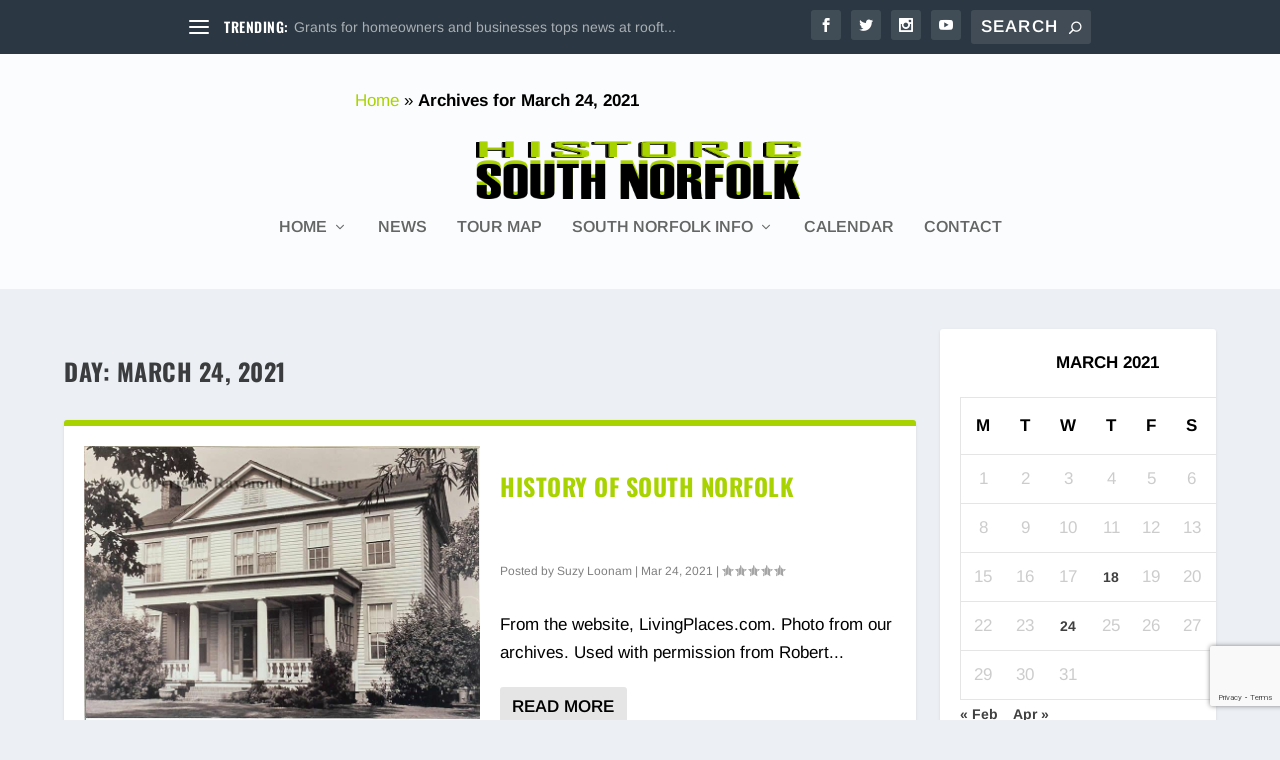

--- FILE ---
content_type: text/html; charset=utf-8
request_url: https://www.google.com/recaptcha/api2/anchor?ar=1&k=6Lfx0oEUAAAAAGhc8uLL-gfhwamj4aA6BFkvNyCu&co=aHR0cHM6Ly93d3cuaGlzdG9yaWNzb3V0aG5vcmZvbGsuY29tOjQ0Mw..&hl=en&v=N67nZn4AqZkNcbeMu4prBgzg&size=invisible&anchor-ms=20000&execute-ms=30000&cb=m04ufoqavzvl
body_size: 48626
content:
<!DOCTYPE HTML><html dir="ltr" lang="en"><head><meta http-equiv="Content-Type" content="text/html; charset=UTF-8">
<meta http-equiv="X-UA-Compatible" content="IE=edge">
<title>reCAPTCHA</title>
<style type="text/css">
/* cyrillic-ext */
@font-face {
  font-family: 'Roboto';
  font-style: normal;
  font-weight: 400;
  font-stretch: 100%;
  src: url(//fonts.gstatic.com/s/roboto/v48/KFO7CnqEu92Fr1ME7kSn66aGLdTylUAMa3GUBHMdazTgWw.woff2) format('woff2');
  unicode-range: U+0460-052F, U+1C80-1C8A, U+20B4, U+2DE0-2DFF, U+A640-A69F, U+FE2E-FE2F;
}
/* cyrillic */
@font-face {
  font-family: 'Roboto';
  font-style: normal;
  font-weight: 400;
  font-stretch: 100%;
  src: url(//fonts.gstatic.com/s/roboto/v48/KFO7CnqEu92Fr1ME7kSn66aGLdTylUAMa3iUBHMdazTgWw.woff2) format('woff2');
  unicode-range: U+0301, U+0400-045F, U+0490-0491, U+04B0-04B1, U+2116;
}
/* greek-ext */
@font-face {
  font-family: 'Roboto';
  font-style: normal;
  font-weight: 400;
  font-stretch: 100%;
  src: url(//fonts.gstatic.com/s/roboto/v48/KFO7CnqEu92Fr1ME7kSn66aGLdTylUAMa3CUBHMdazTgWw.woff2) format('woff2');
  unicode-range: U+1F00-1FFF;
}
/* greek */
@font-face {
  font-family: 'Roboto';
  font-style: normal;
  font-weight: 400;
  font-stretch: 100%;
  src: url(//fonts.gstatic.com/s/roboto/v48/KFO7CnqEu92Fr1ME7kSn66aGLdTylUAMa3-UBHMdazTgWw.woff2) format('woff2');
  unicode-range: U+0370-0377, U+037A-037F, U+0384-038A, U+038C, U+038E-03A1, U+03A3-03FF;
}
/* math */
@font-face {
  font-family: 'Roboto';
  font-style: normal;
  font-weight: 400;
  font-stretch: 100%;
  src: url(//fonts.gstatic.com/s/roboto/v48/KFO7CnqEu92Fr1ME7kSn66aGLdTylUAMawCUBHMdazTgWw.woff2) format('woff2');
  unicode-range: U+0302-0303, U+0305, U+0307-0308, U+0310, U+0312, U+0315, U+031A, U+0326-0327, U+032C, U+032F-0330, U+0332-0333, U+0338, U+033A, U+0346, U+034D, U+0391-03A1, U+03A3-03A9, U+03B1-03C9, U+03D1, U+03D5-03D6, U+03F0-03F1, U+03F4-03F5, U+2016-2017, U+2034-2038, U+203C, U+2040, U+2043, U+2047, U+2050, U+2057, U+205F, U+2070-2071, U+2074-208E, U+2090-209C, U+20D0-20DC, U+20E1, U+20E5-20EF, U+2100-2112, U+2114-2115, U+2117-2121, U+2123-214F, U+2190, U+2192, U+2194-21AE, U+21B0-21E5, U+21F1-21F2, U+21F4-2211, U+2213-2214, U+2216-22FF, U+2308-230B, U+2310, U+2319, U+231C-2321, U+2336-237A, U+237C, U+2395, U+239B-23B7, U+23D0, U+23DC-23E1, U+2474-2475, U+25AF, U+25B3, U+25B7, U+25BD, U+25C1, U+25CA, U+25CC, U+25FB, U+266D-266F, U+27C0-27FF, U+2900-2AFF, U+2B0E-2B11, U+2B30-2B4C, U+2BFE, U+3030, U+FF5B, U+FF5D, U+1D400-1D7FF, U+1EE00-1EEFF;
}
/* symbols */
@font-face {
  font-family: 'Roboto';
  font-style: normal;
  font-weight: 400;
  font-stretch: 100%;
  src: url(//fonts.gstatic.com/s/roboto/v48/KFO7CnqEu92Fr1ME7kSn66aGLdTylUAMaxKUBHMdazTgWw.woff2) format('woff2');
  unicode-range: U+0001-000C, U+000E-001F, U+007F-009F, U+20DD-20E0, U+20E2-20E4, U+2150-218F, U+2190, U+2192, U+2194-2199, U+21AF, U+21E6-21F0, U+21F3, U+2218-2219, U+2299, U+22C4-22C6, U+2300-243F, U+2440-244A, U+2460-24FF, U+25A0-27BF, U+2800-28FF, U+2921-2922, U+2981, U+29BF, U+29EB, U+2B00-2BFF, U+4DC0-4DFF, U+FFF9-FFFB, U+10140-1018E, U+10190-1019C, U+101A0, U+101D0-101FD, U+102E0-102FB, U+10E60-10E7E, U+1D2C0-1D2D3, U+1D2E0-1D37F, U+1F000-1F0FF, U+1F100-1F1AD, U+1F1E6-1F1FF, U+1F30D-1F30F, U+1F315, U+1F31C, U+1F31E, U+1F320-1F32C, U+1F336, U+1F378, U+1F37D, U+1F382, U+1F393-1F39F, U+1F3A7-1F3A8, U+1F3AC-1F3AF, U+1F3C2, U+1F3C4-1F3C6, U+1F3CA-1F3CE, U+1F3D4-1F3E0, U+1F3ED, U+1F3F1-1F3F3, U+1F3F5-1F3F7, U+1F408, U+1F415, U+1F41F, U+1F426, U+1F43F, U+1F441-1F442, U+1F444, U+1F446-1F449, U+1F44C-1F44E, U+1F453, U+1F46A, U+1F47D, U+1F4A3, U+1F4B0, U+1F4B3, U+1F4B9, U+1F4BB, U+1F4BF, U+1F4C8-1F4CB, U+1F4D6, U+1F4DA, U+1F4DF, U+1F4E3-1F4E6, U+1F4EA-1F4ED, U+1F4F7, U+1F4F9-1F4FB, U+1F4FD-1F4FE, U+1F503, U+1F507-1F50B, U+1F50D, U+1F512-1F513, U+1F53E-1F54A, U+1F54F-1F5FA, U+1F610, U+1F650-1F67F, U+1F687, U+1F68D, U+1F691, U+1F694, U+1F698, U+1F6AD, U+1F6B2, U+1F6B9-1F6BA, U+1F6BC, U+1F6C6-1F6CF, U+1F6D3-1F6D7, U+1F6E0-1F6EA, U+1F6F0-1F6F3, U+1F6F7-1F6FC, U+1F700-1F7FF, U+1F800-1F80B, U+1F810-1F847, U+1F850-1F859, U+1F860-1F887, U+1F890-1F8AD, U+1F8B0-1F8BB, U+1F8C0-1F8C1, U+1F900-1F90B, U+1F93B, U+1F946, U+1F984, U+1F996, U+1F9E9, U+1FA00-1FA6F, U+1FA70-1FA7C, U+1FA80-1FA89, U+1FA8F-1FAC6, U+1FACE-1FADC, U+1FADF-1FAE9, U+1FAF0-1FAF8, U+1FB00-1FBFF;
}
/* vietnamese */
@font-face {
  font-family: 'Roboto';
  font-style: normal;
  font-weight: 400;
  font-stretch: 100%;
  src: url(//fonts.gstatic.com/s/roboto/v48/KFO7CnqEu92Fr1ME7kSn66aGLdTylUAMa3OUBHMdazTgWw.woff2) format('woff2');
  unicode-range: U+0102-0103, U+0110-0111, U+0128-0129, U+0168-0169, U+01A0-01A1, U+01AF-01B0, U+0300-0301, U+0303-0304, U+0308-0309, U+0323, U+0329, U+1EA0-1EF9, U+20AB;
}
/* latin-ext */
@font-face {
  font-family: 'Roboto';
  font-style: normal;
  font-weight: 400;
  font-stretch: 100%;
  src: url(//fonts.gstatic.com/s/roboto/v48/KFO7CnqEu92Fr1ME7kSn66aGLdTylUAMa3KUBHMdazTgWw.woff2) format('woff2');
  unicode-range: U+0100-02BA, U+02BD-02C5, U+02C7-02CC, U+02CE-02D7, U+02DD-02FF, U+0304, U+0308, U+0329, U+1D00-1DBF, U+1E00-1E9F, U+1EF2-1EFF, U+2020, U+20A0-20AB, U+20AD-20C0, U+2113, U+2C60-2C7F, U+A720-A7FF;
}
/* latin */
@font-face {
  font-family: 'Roboto';
  font-style: normal;
  font-weight: 400;
  font-stretch: 100%;
  src: url(//fonts.gstatic.com/s/roboto/v48/KFO7CnqEu92Fr1ME7kSn66aGLdTylUAMa3yUBHMdazQ.woff2) format('woff2');
  unicode-range: U+0000-00FF, U+0131, U+0152-0153, U+02BB-02BC, U+02C6, U+02DA, U+02DC, U+0304, U+0308, U+0329, U+2000-206F, U+20AC, U+2122, U+2191, U+2193, U+2212, U+2215, U+FEFF, U+FFFD;
}
/* cyrillic-ext */
@font-face {
  font-family: 'Roboto';
  font-style: normal;
  font-weight: 500;
  font-stretch: 100%;
  src: url(//fonts.gstatic.com/s/roboto/v48/KFO7CnqEu92Fr1ME7kSn66aGLdTylUAMa3GUBHMdazTgWw.woff2) format('woff2');
  unicode-range: U+0460-052F, U+1C80-1C8A, U+20B4, U+2DE0-2DFF, U+A640-A69F, U+FE2E-FE2F;
}
/* cyrillic */
@font-face {
  font-family: 'Roboto';
  font-style: normal;
  font-weight: 500;
  font-stretch: 100%;
  src: url(//fonts.gstatic.com/s/roboto/v48/KFO7CnqEu92Fr1ME7kSn66aGLdTylUAMa3iUBHMdazTgWw.woff2) format('woff2');
  unicode-range: U+0301, U+0400-045F, U+0490-0491, U+04B0-04B1, U+2116;
}
/* greek-ext */
@font-face {
  font-family: 'Roboto';
  font-style: normal;
  font-weight: 500;
  font-stretch: 100%;
  src: url(//fonts.gstatic.com/s/roboto/v48/KFO7CnqEu92Fr1ME7kSn66aGLdTylUAMa3CUBHMdazTgWw.woff2) format('woff2');
  unicode-range: U+1F00-1FFF;
}
/* greek */
@font-face {
  font-family: 'Roboto';
  font-style: normal;
  font-weight: 500;
  font-stretch: 100%;
  src: url(//fonts.gstatic.com/s/roboto/v48/KFO7CnqEu92Fr1ME7kSn66aGLdTylUAMa3-UBHMdazTgWw.woff2) format('woff2');
  unicode-range: U+0370-0377, U+037A-037F, U+0384-038A, U+038C, U+038E-03A1, U+03A3-03FF;
}
/* math */
@font-face {
  font-family: 'Roboto';
  font-style: normal;
  font-weight: 500;
  font-stretch: 100%;
  src: url(//fonts.gstatic.com/s/roboto/v48/KFO7CnqEu92Fr1ME7kSn66aGLdTylUAMawCUBHMdazTgWw.woff2) format('woff2');
  unicode-range: U+0302-0303, U+0305, U+0307-0308, U+0310, U+0312, U+0315, U+031A, U+0326-0327, U+032C, U+032F-0330, U+0332-0333, U+0338, U+033A, U+0346, U+034D, U+0391-03A1, U+03A3-03A9, U+03B1-03C9, U+03D1, U+03D5-03D6, U+03F0-03F1, U+03F4-03F5, U+2016-2017, U+2034-2038, U+203C, U+2040, U+2043, U+2047, U+2050, U+2057, U+205F, U+2070-2071, U+2074-208E, U+2090-209C, U+20D0-20DC, U+20E1, U+20E5-20EF, U+2100-2112, U+2114-2115, U+2117-2121, U+2123-214F, U+2190, U+2192, U+2194-21AE, U+21B0-21E5, U+21F1-21F2, U+21F4-2211, U+2213-2214, U+2216-22FF, U+2308-230B, U+2310, U+2319, U+231C-2321, U+2336-237A, U+237C, U+2395, U+239B-23B7, U+23D0, U+23DC-23E1, U+2474-2475, U+25AF, U+25B3, U+25B7, U+25BD, U+25C1, U+25CA, U+25CC, U+25FB, U+266D-266F, U+27C0-27FF, U+2900-2AFF, U+2B0E-2B11, U+2B30-2B4C, U+2BFE, U+3030, U+FF5B, U+FF5D, U+1D400-1D7FF, U+1EE00-1EEFF;
}
/* symbols */
@font-face {
  font-family: 'Roboto';
  font-style: normal;
  font-weight: 500;
  font-stretch: 100%;
  src: url(//fonts.gstatic.com/s/roboto/v48/KFO7CnqEu92Fr1ME7kSn66aGLdTylUAMaxKUBHMdazTgWw.woff2) format('woff2');
  unicode-range: U+0001-000C, U+000E-001F, U+007F-009F, U+20DD-20E0, U+20E2-20E4, U+2150-218F, U+2190, U+2192, U+2194-2199, U+21AF, U+21E6-21F0, U+21F3, U+2218-2219, U+2299, U+22C4-22C6, U+2300-243F, U+2440-244A, U+2460-24FF, U+25A0-27BF, U+2800-28FF, U+2921-2922, U+2981, U+29BF, U+29EB, U+2B00-2BFF, U+4DC0-4DFF, U+FFF9-FFFB, U+10140-1018E, U+10190-1019C, U+101A0, U+101D0-101FD, U+102E0-102FB, U+10E60-10E7E, U+1D2C0-1D2D3, U+1D2E0-1D37F, U+1F000-1F0FF, U+1F100-1F1AD, U+1F1E6-1F1FF, U+1F30D-1F30F, U+1F315, U+1F31C, U+1F31E, U+1F320-1F32C, U+1F336, U+1F378, U+1F37D, U+1F382, U+1F393-1F39F, U+1F3A7-1F3A8, U+1F3AC-1F3AF, U+1F3C2, U+1F3C4-1F3C6, U+1F3CA-1F3CE, U+1F3D4-1F3E0, U+1F3ED, U+1F3F1-1F3F3, U+1F3F5-1F3F7, U+1F408, U+1F415, U+1F41F, U+1F426, U+1F43F, U+1F441-1F442, U+1F444, U+1F446-1F449, U+1F44C-1F44E, U+1F453, U+1F46A, U+1F47D, U+1F4A3, U+1F4B0, U+1F4B3, U+1F4B9, U+1F4BB, U+1F4BF, U+1F4C8-1F4CB, U+1F4D6, U+1F4DA, U+1F4DF, U+1F4E3-1F4E6, U+1F4EA-1F4ED, U+1F4F7, U+1F4F9-1F4FB, U+1F4FD-1F4FE, U+1F503, U+1F507-1F50B, U+1F50D, U+1F512-1F513, U+1F53E-1F54A, U+1F54F-1F5FA, U+1F610, U+1F650-1F67F, U+1F687, U+1F68D, U+1F691, U+1F694, U+1F698, U+1F6AD, U+1F6B2, U+1F6B9-1F6BA, U+1F6BC, U+1F6C6-1F6CF, U+1F6D3-1F6D7, U+1F6E0-1F6EA, U+1F6F0-1F6F3, U+1F6F7-1F6FC, U+1F700-1F7FF, U+1F800-1F80B, U+1F810-1F847, U+1F850-1F859, U+1F860-1F887, U+1F890-1F8AD, U+1F8B0-1F8BB, U+1F8C0-1F8C1, U+1F900-1F90B, U+1F93B, U+1F946, U+1F984, U+1F996, U+1F9E9, U+1FA00-1FA6F, U+1FA70-1FA7C, U+1FA80-1FA89, U+1FA8F-1FAC6, U+1FACE-1FADC, U+1FADF-1FAE9, U+1FAF0-1FAF8, U+1FB00-1FBFF;
}
/* vietnamese */
@font-face {
  font-family: 'Roboto';
  font-style: normal;
  font-weight: 500;
  font-stretch: 100%;
  src: url(//fonts.gstatic.com/s/roboto/v48/KFO7CnqEu92Fr1ME7kSn66aGLdTylUAMa3OUBHMdazTgWw.woff2) format('woff2');
  unicode-range: U+0102-0103, U+0110-0111, U+0128-0129, U+0168-0169, U+01A0-01A1, U+01AF-01B0, U+0300-0301, U+0303-0304, U+0308-0309, U+0323, U+0329, U+1EA0-1EF9, U+20AB;
}
/* latin-ext */
@font-face {
  font-family: 'Roboto';
  font-style: normal;
  font-weight: 500;
  font-stretch: 100%;
  src: url(//fonts.gstatic.com/s/roboto/v48/KFO7CnqEu92Fr1ME7kSn66aGLdTylUAMa3KUBHMdazTgWw.woff2) format('woff2');
  unicode-range: U+0100-02BA, U+02BD-02C5, U+02C7-02CC, U+02CE-02D7, U+02DD-02FF, U+0304, U+0308, U+0329, U+1D00-1DBF, U+1E00-1E9F, U+1EF2-1EFF, U+2020, U+20A0-20AB, U+20AD-20C0, U+2113, U+2C60-2C7F, U+A720-A7FF;
}
/* latin */
@font-face {
  font-family: 'Roboto';
  font-style: normal;
  font-weight: 500;
  font-stretch: 100%;
  src: url(//fonts.gstatic.com/s/roboto/v48/KFO7CnqEu92Fr1ME7kSn66aGLdTylUAMa3yUBHMdazQ.woff2) format('woff2');
  unicode-range: U+0000-00FF, U+0131, U+0152-0153, U+02BB-02BC, U+02C6, U+02DA, U+02DC, U+0304, U+0308, U+0329, U+2000-206F, U+20AC, U+2122, U+2191, U+2193, U+2212, U+2215, U+FEFF, U+FFFD;
}
/* cyrillic-ext */
@font-face {
  font-family: 'Roboto';
  font-style: normal;
  font-weight: 900;
  font-stretch: 100%;
  src: url(//fonts.gstatic.com/s/roboto/v48/KFO7CnqEu92Fr1ME7kSn66aGLdTylUAMa3GUBHMdazTgWw.woff2) format('woff2');
  unicode-range: U+0460-052F, U+1C80-1C8A, U+20B4, U+2DE0-2DFF, U+A640-A69F, U+FE2E-FE2F;
}
/* cyrillic */
@font-face {
  font-family: 'Roboto';
  font-style: normal;
  font-weight: 900;
  font-stretch: 100%;
  src: url(//fonts.gstatic.com/s/roboto/v48/KFO7CnqEu92Fr1ME7kSn66aGLdTylUAMa3iUBHMdazTgWw.woff2) format('woff2');
  unicode-range: U+0301, U+0400-045F, U+0490-0491, U+04B0-04B1, U+2116;
}
/* greek-ext */
@font-face {
  font-family: 'Roboto';
  font-style: normal;
  font-weight: 900;
  font-stretch: 100%;
  src: url(//fonts.gstatic.com/s/roboto/v48/KFO7CnqEu92Fr1ME7kSn66aGLdTylUAMa3CUBHMdazTgWw.woff2) format('woff2');
  unicode-range: U+1F00-1FFF;
}
/* greek */
@font-face {
  font-family: 'Roboto';
  font-style: normal;
  font-weight: 900;
  font-stretch: 100%;
  src: url(//fonts.gstatic.com/s/roboto/v48/KFO7CnqEu92Fr1ME7kSn66aGLdTylUAMa3-UBHMdazTgWw.woff2) format('woff2');
  unicode-range: U+0370-0377, U+037A-037F, U+0384-038A, U+038C, U+038E-03A1, U+03A3-03FF;
}
/* math */
@font-face {
  font-family: 'Roboto';
  font-style: normal;
  font-weight: 900;
  font-stretch: 100%;
  src: url(//fonts.gstatic.com/s/roboto/v48/KFO7CnqEu92Fr1ME7kSn66aGLdTylUAMawCUBHMdazTgWw.woff2) format('woff2');
  unicode-range: U+0302-0303, U+0305, U+0307-0308, U+0310, U+0312, U+0315, U+031A, U+0326-0327, U+032C, U+032F-0330, U+0332-0333, U+0338, U+033A, U+0346, U+034D, U+0391-03A1, U+03A3-03A9, U+03B1-03C9, U+03D1, U+03D5-03D6, U+03F0-03F1, U+03F4-03F5, U+2016-2017, U+2034-2038, U+203C, U+2040, U+2043, U+2047, U+2050, U+2057, U+205F, U+2070-2071, U+2074-208E, U+2090-209C, U+20D0-20DC, U+20E1, U+20E5-20EF, U+2100-2112, U+2114-2115, U+2117-2121, U+2123-214F, U+2190, U+2192, U+2194-21AE, U+21B0-21E5, U+21F1-21F2, U+21F4-2211, U+2213-2214, U+2216-22FF, U+2308-230B, U+2310, U+2319, U+231C-2321, U+2336-237A, U+237C, U+2395, U+239B-23B7, U+23D0, U+23DC-23E1, U+2474-2475, U+25AF, U+25B3, U+25B7, U+25BD, U+25C1, U+25CA, U+25CC, U+25FB, U+266D-266F, U+27C0-27FF, U+2900-2AFF, U+2B0E-2B11, U+2B30-2B4C, U+2BFE, U+3030, U+FF5B, U+FF5D, U+1D400-1D7FF, U+1EE00-1EEFF;
}
/* symbols */
@font-face {
  font-family: 'Roboto';
  font-style: normal;
  font-weight: 900;
  font-stretch: 100%;
  src: url(//fonts.gstatic.com/s/roboto/v48/KFO7CnqEu92Fr1ME7kSn66aGLdTylUAMaxKUBHMdazTgWw.woff2) format('woff2');
  unicode-range: U+0001-000C, U+000E-001F, U+007F-009F, U+20DD-20E0, U+20E2-20E4, U+2150-218F, U+2190, U+2192, U+2194-2199, U+21AF, U+21E6-21F0, U+21F3, U+2218-2219, U+2299, U+22C4-22C6, U+2300-243F, U+2440-244A, U+2460-24FF, U+25A0-27BF, U+2800-28FF, U+2921-2922, U+2981, U+29BF, U+29EB, U+2B00-2BFF, U+4DC0-4DFF, U+FFF9-FFFB, U+10140-1018E, U+10190-1019C, U+101A0, U+101D0-101FD, U+102E0-102FB, U+10E60-10E7E, U+1D2C0-1D2D3, U+1D2E0-1D37F, U+1F000-1F0FF, U+1F100-1F1AD, U+1F1E6-1F1FF, U+1F30D-1F30F, U+1F315, U+1F31C, U+1F31E, U+1F320-1F32C, U+1F336, U+1F378, U+1F37D, U+1F382, U+1F393-1F39F, U+1F3A7-1F3A8, U+1F3AC-1F3AF, U+1F3C2, U+1F3C4-1F3C6, U+1F3CA-1F3CE, U+1F3D4-1F3E0, U+1F3ED, U+1F3F1-1F3F3, U+1F3F5-1F3F7, U+1F408, U+1F415, U+1F41F, U+1F426, U+1F43F, U+1F441-1F442, U+1F444, U+1F446-1F449, U+1F44C-1F44E, U+1F453, U+1F46A, U+1F47D, U+1F4A3, U+1F4B0, U+1F4B3, U+1F4B9, U+1F4BB, U+1F4BF, U+1F4C8-1F4CB, U+1F4D6, U+1F4DA, U+1F4DF, U+1F4E3-1F4E6, U+1F4EA-1F4ED, U+1F4F7, U+1F4F9-1F4FB, U+1F4FD-1F4FE, U+1F503, U+1F507-1F50B, U+1F50D, U+1F512-1F513, U+1F53E-1F54A, U+1F54F-1F5FA, U+1F610, U+1F650-1F67F, U+1F687, U+1F68D, U+1F691, U+1F694, U+1F698, U+1F6AD, U+1F6B2, U+1F6B9-1F6BA, U+1F6BC, U+1F6C6-1F6CF, U+1F6D3-1F6D7, U+1F6E0-1F6EA, U+1F6F0-1F6F3, U+1F6F7-1F6FC, U+1F700-1F7FF, U+1F800-1F80B, U+1F810-1F847, U+1F850-1F859, U+1F860-1F887, U+1F890-1F8AD, U+1F8B0-1F8BB, U+1F8C0-1F8C1, U+1F900-1F90B, U+1F93B, U+1F946, U+1F984, U+1F996, U+1F9E9, U+1FA00-1FA6F, U+1FA70-1FA7C, U+1FA80-1FA89, U+1FA8F-1FAC6, U+1FACE-1FADC, U+1FADF-1FAE9, U+1FAF0-1FAF8, U+1FB00-1FBFF;
}
/* vietnamese */
@font-face {
  font-family: 'Roboto';
  font-style: normal;
  font-weight: 900;
  font-stretch: 100%;
  src: url(//fonts.gstatic.com/s/roboto/v48/KFO7CnqEu92Fr1ME7kSn66aGLdTylUAMa3OUBHMdazTgWw.woff2) format('woff2');
  unicode-range: U+0102-0103, U+0110-0111, U+0128-0129, U+0168-0169, U+01A0-01A1, U+01AF-01B0, U+0300-0301, U+0303-0304, U+0308-0309, U+0323, U+0329, U+1EA0-1EF9, U+20AB;
}
/* latin-ext */
@font-face {
  font-family: 'Roboto';
  font-style: normal;
  font-weight: 900;
  font-stretch: 100%;
  src: url(//fonts.gstatic.com/s/roboto/v48/KFO7CnqEu92Fr1ME7kSn66aGLdTylUAMa3KUBHMdazTgWw.woff2) format('woff2');
  unicode-range: U+0100-02BA, U+02BD-02C5, U+02C7-02CC, U+02CE-02D7, U+02DD-02FF, U+0304, U+0308, U+0329, U+1D00-1DBF, U+1E00-1E9F, U+1EF2-1EFF, U+2020, U+20A0-20AB, U+20AD-20C0, U+2113, U+2C60-2C7F, U+A720-A7FF;
}
/* latin */
@font-face {
  font-family: 'Roboto';
  font-style: normal;
  font-weight: 900;
  font-stretch: 100%;
  src: url(//fonts.gstatic.com/s/roboto/v48/KFO7CnqEu92Fr1ME7kSn66aGLdTylUAMa3yUBHMdazQ.woff2) format('woff2');
  unicode-range: U+0000-00FF, U+0131, U+0152-0153, U+02BB-02BC, U+02C6, U+02DA, U+02DC, U+0304, U+0308, U+0329, U+2000-206F, U+20AC, U+2122, U+2191, U+2193, U+2212, U+2215, U+FEFF, U+FFFD;
}

</style>
<link rel="stylesheet" type="text/css" href="https://www.gstatic.com/recaptcha/releases/N67nZn4AqZkNcbeMu4prBgzg/styles__ltr.css">
<script nonce="ZT4HUoM_2uLt1TMnjGmn-Q" type="text/javascript">window['__recaptcha_api'] = 'https://www.google.com/recaptcha/api2/';</script>
<script type="text/javascript" src="https://www.gstatic.com/recaptcha/releases/N67nZn4AqZkNcbeMu4prBgzg/recaptcha__en.js" nonce="ZT4HUoM_2uLt1TMnjGmn-Q">
      
    </script></head>
<body><div id="rc-anchor-alert" class="rc-anchor-alert"></div>
<input type="hidden" id="recaptcha-token" value="[base64]">
<script type="text/javascript" nonce="ZT4HUoM_2uLt1TMnjGmn-Q">
      recaptcha.anchor.Main.init("[\x22ainput\x22,[\x22bgdata\x22,\x22\x22,\[base64]/[base64]/MjU1Ong/[base64]/[base64]/[base64]/[base64]/[base64]/[base64]/[base64]/[base64]/[base64]/[base64]/[base64]/[base64]/[base64]/[base64]/[base64]\\u003d\x22,\[base64]\x22,\[base64]/DhcKvw4bDlgnCpsOIw4duwqDDm1jCm8KBMw0Zw4vDkDjDgMKoZcKDXMORKRzCvlFxeMKpZMO1CCrClsOew4FVLmLDvnU4WcKXw6TDlMKHEcOtA8O8PcK/[base64]/Do8KMwonCjUfDjT3Cp1bDuMOmXcKabsOyesOVwofDg8OHElHCtk1Xwq06wpw8w47Cg8KXwq13wqDCoUsPbnQEwq0vw4LDly/Cpk9xwqvCoAtXEULDnlViwrTCuTvDocO1T0JIA8O1w6XChcKjw7IJGsKaw6bCpjXCoSvDq3Qnw7ZKeUIqw79RwrALw70tCsK+YT/[base64]/ZWvCjn0ew5gHw5/DscOxHmzDgcOtcEbDoMKMwobCsMOtw7XCo8KdXMOzOEfDn8K1NcKjwoAFRgHDmcOMwpU+dsK4wq3DhRYEVMO+dMK0wq/CssKbNSHCs8K6J8Kkw7HDni/CpAfDv8OoEx4WwqnDtsOPaBIvw59lwqcnDsOKwp9iLMKBwqLDvSvCiQI9AcKKw5jCvT9Hw4XCoD9rw7RLw7A8w5YJNlLDqR7Dhm/Ds8OySMOIOcK9w4fCv8KBwpAYwqLDh8KDPcKMw65Ow59/YRYxDjIAwpHCu8KSDD/Dt8KsRsKtDcOSHnrCgsOZwoPDn1gEQ3LDpcK8Z8O+wrU9TCrDo29awpzCvSXCtFfDhcO8d8OidEHDlWDCsTjDsMOBw7XCscOSwprDhA8PwqDDlsKEGMOGw4d/TMK4b8KGw5szK8K/woRcXsKsw73CiQdQYB/CtMO0cSZlw5thw6rCscKXBcK7wpN1w4nCucO/J3cdOcOdIcOpwr3Cq0PCkMK8w5zCisOHDMOwwrrDtsKcOA/[base64]/EwzCvh7CjBMpF8OWFjPDoRPDoU/DssKPV8Kce1rCisORWhI+QsK/Q1DChsKtYMOfQMO+woBHcF/DosK5IsKXOcOsw67DlsORwqvDnkfDgUQAP8OjPWDDucK9wqVQwo7CocKFwqTCuBEaw7cewqHCi1/[base64]/[base64]/TVjCt1kIQcOWwowBwozDpVjCiGHDj8OfwrnDlWLClMKJw6nDgcK0Z05mGsKFwrnClcOkZnHDsE/ClcKvb2TChcK3fMO0wpnDhVnDq8OYw4XCkSxSw6gvw7rClMOmwp3Cp0VsZyjDtEjDvcK0CsK5Ik9pYg0oUMK/[base64]/[base64]/[base64]/DuVrChW/DlcKEw4LCnVd4wqETScOpw5/CoMKUwpXCixguw5lVwozDgsOYATMDwprCqcKpw57CnRvDkcO5KQ8jwpEmflIOw63Dukw+w7xDwo8mVsKiW2IVwo51EMOcw7UpLcKcwp3Du8O6w5AUw53Cr8OKZcKCwpDDmcOQIsOqbsKuw4AwwrfDoD9HOw3ClzQrNB/CkMKxwrXDn8KXwqzChsONw5XCrQ5Iw4HDqcKxw7zDvjFFFsOYWxpVW2DCkW/DmXnCgsOoc8OoawcgBcOAw4ZZasKNLMOYwqseAcKmwoPDqsK8woYZRncBTVM/[base64]/DsMOtKDLDkgBRwrzCh29AbcOTwpUdZGbDisKAeEHCtMO7dsKYFsOLL8K/K27Ch8OHwrjCjsKqw7DCjgJhw45Kw71Owp0VYMOqwpcrJWvCrMO3Z0fCtAF8FDgcEQLDrMOQw5TDpMObwr7Cr1jDvT1hImrCvU5NP8Ktw5nDusO7wpjDmMOiJ8O9HHXDocKwwo0Pw5g/V8OkX8OGV8O5w6NLHBRra8KCQsOxwqPCmztuDCvDoMOtOwpLb8Kve8KGKiJ/A8KswqF/w6pgEGzClEkQwq7DnRZxeC0YwrHCicKHwotUV3XDmsKiw7QmcgUKw64iw5ssPMOVYTzCusOhwoTCklt7CcOTwp09wo8ZfMKoIMOHwod1EWQfJcK8woLCrinCgwkJwoN/w7jCncK0w7BORGXCvkY2w6YHwq/DlcKMPlwXwp3CtWMWKD4Kw7/[base64]/Cn8KowrkQFlDDvW3DlMOuKyTDscOwwq8bHMOBwoPCnwMHw64Owp/CpsORwpQuw4BNPnnCiy1kw69GwrbDiMOxBXrCoEcAIAPCh8OHwpwKw5/Cvx/DvMODw6jCg8KiAVlswrZKw5EwGcO6cMKYw7XCisO+wpDCm8OQw4AmflHCtWIVHG1Ew4JHJ8KGwqQPwq1CwrXDksKBRMO8LCPCtVHDgmbCgsO5fEIKwo/CpcOIVmXCpFEaw6TCvsK7w5bDkHsowpwrBmvChcOnwqBTwrlQwp84wq/DnzLDocOPJh/Dn3QsBTHDicOWw5bCh8KZYGh+w5zDp8OKwpp/wos/[base64]/BMKYCks2SHvCocOnwp4Iw5kcwqMBTsOqwpDDux5Cw6QGQHZdw61Vw6RGEMKqf8Obw7/CoMOrw4h7w6zCrsOywozDsMO5UBnDhA3DpD4zcDpSAUXCt8OhJMKBOMKmA8OldcOBSsOqb8Odw5LDmkUNZMKeSGdbwqXCgRXCtcKuwqjCsz/Dogwbw6kXwrfCl20vwrXCvMKfwpfDo3LDnHXDlSfCllRGw7LCnVNMOsKsQG3DjMOBKsK/w5zCqh89XcKHGE7ComTCpgliw4F2w5LCtCXDh1bDq3/CqHdUb8OEKMK1IcOBfV7DkcOzw7Nhw5DDkMO7wr/CnsO3wrPCrMOywq7DosOTw7kJSX5tUn/CjsK6EnlUwr08w7wCwoDCnzfCiMOvOTnCgV3Cm1/CtkF9QAfDvSB9cDk1wrEFw4BhcDHDpMK3w5TDksOGTSIpwooBH8O1w7FOwqpeQ8O9w4DCiEkSw7thwpbDrxBzw5hbwrPDjxDDgU7DrsOQw6XDgsKjNsOywqLCglkMwowVwqVJwpJhZ8O2wp5sMk9UKy/Dj0HCmcOgw73CmDbCkMKUFATCrMK7w5DCpMOiw7DCmsOEwoIRwp40wp1pfG95w48FwrcPwr3CpRnCkH5qCzRyw4rDjjAuw6DDrMOlwo/Dogc+aMKxw6UxwrDCgMKvW8KDFCXCkSDCsV/CuiIMwoZDwqbDrAd7esOlVcK6acK9w44NO3xrYAXCscONfGMJwq3DgF3DvDfCrcOUZ8OPw5Mqw4BpwoEmw5LCpRvCiAtaRxl2YlbCnxvDlDfCoAkxGMOcw7Zyw6nDjgDClMKZwr3CsMKCY1XCqsKiwr4owonCrsKjwrQNcsKURsKqwr/CscOowpxsw5UaPcK+wq3CmMO+O8KVw604SsKwwoxBfjnDqBLDjMOJbsOVTcOQwqnDjzMJQMKvVsOywrpFwoBVw6tHwodjN8OBc23ChmxEw4IABEZ9CGLCs8KlwpkcQcOBw6PDj8OZw7JdHRVdKcOEw457w4QfAwgdTWbCscKDXlbDgMOmw5YvUzDDksKbwq/CoUvDs0PDjcKKamvDsUc0cEvDisORwp/Cl8OrS8OtDl1Swrs7w63CrMOmw6/Cuw8meXNKBx1tw61qwo89w7wzRcOOwq5Mwr0ywrzCvsKAL8KQGSFDbj3DnsOqw6QVCcKuwq0vQcK/wphwHMOzJMO0XcOYKMK0wobDuwDDo8OOan9bPMKQw6xXw7zCgWB0HMKDwoQKZBvCgQF6GwoZbSzDucOjw6LCrl/CosKEwpIhw5hfw70CKsKMwqocw4dEw7/[base64]/[base64]/GMK5woAsw4TCrcKgEsOhwoPDiRdbwqPDtjEjw6Zsw6HCqhsuwoLDg8Oew7NWEMKcf8Ojdg7Cskp3e3w3NMOwYcKww75ffBLDl0jDjkbDqcOawpLDryg+w53DumnCsjbCncKfK8K4dcK2wobCpsOBb8KowpnCssKPC8OFw7ZvwppsXcKTNcOSfMOIw5YCYmnCrcOGw4/[base64]/DlERgGT5RXENfwo7CgsO/OsKnPcOMw7jDp2jCgXfCoxNLwqJzw4rDqGBHHR97TMOUeRlIw7jCp3HCn8Knw69/wqnCpcK0wpLChsKKw68Iwr/ChmgOw5nCncKsw4LClMOUw4HCqAsBw5xuwpXDs8OIwpHDjGTCksODw5YaFThDIHPDgEpmZT3DuBvDtyEfSMKdwqPDpEnCjllmY8K3w7Z2I8KaNy/[base64]/Dg8K7PRI6MlXDn8Odw70+w5jDrEXDmW3CgibCuMOvLX8ZGwgXG3ddWsKZw40YHhwbD8O7RMKHRsKdw5kdAGwiEHR9wrfDmsKfBX0TQxDDqsKiwr0lw5XDsCJUw4kFVCg/DMKCwqMBNsKQMnhHwqDDosKewq8TwqIIw4wvGsOnw5jCnsOcMMOxZjx8wqLCosOowo/Dvl/CmjbDlcKdEsO3NnYdw4PCicKJwqgTGmIpwq/[base64]/Dim/DvcKAw455w7hdIQnDvMK1w4vDt2HCmMKGdsOQEhUrwp7CqzoXeSUEw5Nnw57CksO0w5nDrcO9wqvDg2rCgsKjw78/w5kow6dGGMK3w7/CoR/CoCHDgEBIR8K2asKIICgvw4oMeMOcwpM6wphaKMKhw4IZw69LV8O4w4RVK8OuVcOSwqYewpUqHsOLwoNVbh5TKX5EwpcaJQ3DlH9awr7CvkfDucK0RTnCmMKiwrXDmMOMwrobwpN4Ox8/[base64]/wr0HwrtHwr1hwrgpcFfDkzN0Qj7CmsK6w6QFAMOHwpgjw5DCjxXCmy56w5fCrMOHwo8lw4wrBcOcwoxeHE1IVsKmWBTCrRPClcO3wqRMwqhGwpbCr33CkhJdUEJYIsK9w6DCvcOOwq5eZmMuw4xcBD/DhmgxQ3tdw6tnw4csJsKsJ8KWAXnCq8K0RcO4AsK+bEfDlFtCMxo/wrxSwqIXLFglCV4cw6DDq8O6GsONwo3DrMO3acOtwp7Cji5FWsKSwqMHwrN8NXrCiF/[base64]/[base64]/DiMKiwr/[base64]/Cjj07wpzCmxYXOVTCuzwvd8OCNlfCkGMJw67Dq8O6wroXNmjCkWRIJcKeSMKswozDgCjDu1jDt8OuB8Kaw4LCo8K4w7A7MFzDr8KOYsOiw4hHJsKew6UWwojDmMOdHMKZwoYswq4aPMO6MH7DsMKtwrVcwo/CgcKsw43ChMOsCxTCncKRZC/DoA3CmEnClsO8w4wtecO2YGdcMjBYIGkZwpnCvDMgw4zDrHjDh8KtwpkRw7bChC0IIynCu2R/UxDDn20UwokKAyrDpsOIwpPDq290w4htwqPChMKqwoLDtHTCpMO0w7kZwpLCuMK+YMK9ek49w64fRsOgUcKIHSZqTcOnwojCoybCmU0Lw6USK8KJw4nCnMOaw65LG8Oxw6nCqwHDjWITAGE/w4AkLmfCjMO4wqEUMTh2X1oYwrBRw7cDLcK1HCpAwqM2w6MzVRjCv8Kiwo9uwofDoklvHcO8e2N/GsOHw5XDu8OoecKcBsOOfMKgw6w2AmUNwoplODLCmF3CtsOiw6sHw4RpwpYgKgrDtsKedhdgw47Dm8KDwrQnwpnDisKUw6ZJbjN4w6Eaw4DCi8KgaMKLwo1IbMO2w4ZlJMOaw6NmKj/CuHvCpAbCtsKDU8Orw5zDsDZlw6Mqwo4SwpFzwq4fwoE/[base64]/CpBFpw43CgSEjLMOAL8O1wrnDiXs3wp3DkRzDtEDCpUXDlQjCuxDDp8K9wooGHcOMIUnCrWjDosORYcOKD0/[base64]/[base64]/CscK8cxvCnj9WYsKFwo3CmjrDpHtRcSHDpsOsWSLCpUTCj8K0Egs9TEDDoBzClMKzTBXDuXLDosO+T8ODw4EVw7jDtsKIwo97wqnDgjJCw6TCkg/CqjzDk8OVw4IgYizDqsOHw6HCkUjDqsKDOMKAwqRNcsKbOzDCtMKawpnCrEPDmmQ6wp59TU4ycBA9wq4ywrLCnkV8JsK/w6VacMKNw67ChsO+wqnDsgNGwpsqw7Irw4hsTyHDqCoUBMO2wpLDglDDoht6LFfCiMORL8Otw7zDqU3CqHFsw4IYwqHCjQfDmwPCnMKFA8O9wpoDAUXCksOcHMKjd8KUccOaT8OSO8K+w7jCt3tcw4lPUGEjwpJ/wo0aKHU1GcKBA8Kzw5bDhsKcNknCihpiUhnDuD3CnlXChMKETsKdX1rCgCJfdMOGwrLDqcKUwqE9agE+wo4URnnCgSxowrlhw59Gw77CrFfDjsOwwpPDtVDCvChYwrLClcKxQcK3BzjDoMKEw7kjwrjCp3Q/QMKvAMO3wrc/[base64]/Dl8OEecKsw5zDvsO9wqHDqQwlcVPCusOcecO1w55UQlRfwq5DNULDj8O8w5bDpcOCEmfCkCXDmljClsO7w74wdC3DgMOhw69fwpnDr1A/CMKBw6QLBzHDh1BmwonClsOrOMKGS8K8w4oxXcOpw6PDg8O5w6F0QsOPw5bDkyhKXsKbwpjCtVXClsKsTGVCW8OsLMO6w7NRAMKvwqYhRmAGw5Fwwo8Dw5DDllvDkMKXa1I6wo1Aw6kFwphCw7xlIsO3FsKCbcKCwpUOwoRkw6rDvnlcwrRZw4/DqD/[base64]/w4ZzZcOnw5XDqirDm0jDpxsoKcODCMKOw7rDt8KKWR7CksKad1PDuMO8RMOkNSYKGcOewrjDrMKxw6fCv3/DqMOyNsKJw6XDkMKKYMKMA8KNw6tLT3czw6bCoXLDtMOoeE7DtXTCu3Mzw4XCtBZOOcKNw4zCrmTCqClkw4czw7DComPCgjHCm3XDl8KJKMOTw41Ec8O/IkXDu8OBw6DDj3cQYcO3woTDvUHCg3JDG8KvYmnDs8K2cwXCtB/DhsKkCcO/wqt4OhXCiSHCghpIw5XDnnXDuMOhwqAgTyh9ZiZDJC41KMKgw7c7YyzDo8OWw5XCjMOvw4bDk0PDjMKAw7TDi8OOw6NReG/DkzQjw4/[base64]/wp84bsOJw4nCicO6ZnLDh8KVw5bCuMK5wqdawqMUXF0Mw7rDoWcfPcKaW8KSR8OSw6YVRiPClEl8BGlHw7vCusKxw7w0XcKfNzZJIQEfTcOwejMYGMOeV8OwH1kdRsKWw5LChMOawpnCgcKHSRPDoMKDwrDCnD4Xw6hjw5vDkzHDsyfDjcOkwo/Du1MnezFZwqtICCrDjE/CnFFAL3xrMMKEL8KAwonCmz4wLUnDhsKIw6DDmHXCp8Kjw6bDkAF6w5MafMOiNFxIfMOOLcO6wr7CoSfCgH4fKVPCqcKYOU95VwZAw4/DtcKSIMKVw79bw7EDJC5ccsKhVcOxw7fDg8KFFcKhwqwIwojDlw/DoMKww7zCtl9Rw5ctw7rCrsKcMnYBN8OnP8KYXcO0wr1Yw68FBybCj3cBXMKJwoE2woLDixPCuCrDlRbCv8OZwq/CtMOnIzcZf8KJw4zDhcO1w7fCi8OsIG7CukvDm8OsZMKawoJkw7vCmsOpwrhyw5ZQZxMBw5vCgsOwNsOww59owpbDmT3CpybCuMO6w4HDlcOaZcKHwr06wr3CpsO+wpVlwoXDjQDDmTzDnUEXwrLCg0LCohpifsOpYsODw5AXw73DrsOtQsKeUVhvUsOFw6LDqsODw6/DucObw7LCjsOqJ8KsWD7CgmTDk8O0wr7Cl8Kiw43ClsKvKsOjwocHXH1jCQfDs8O1GcOWwrdUw5YJw7rDkMK+w5AWwoLDqcKcSsOIw7Bnw6whO8OGUzjCg13CmnNnw7DCucOpTSPDlmIXYDHCncKcZsKIwrUew7DCv8OoewQNOsOPAhZ0QMK/DVzDsyx1wp3CgGh1wrzCrRXCt2IqwroYwqDDuMO5wo/CtA4gbMOsBcKUcTt+UiPDogvCisKjwoLDvTNyw4rDlsK8H8KhacO2XMOZwpXCo3vDisOmw45sw6dLwqjCti/CqDFvSsOfw7nCpMKTwpQVYMOFwo3CkMK3By/DhQvDrBTDnkoWaUjDnMKZwqJbOz/DhlR7aHMkwo1xwqvCqRQrTMOiw79xIMK8fSB3w7w/SMKnw4Fdw6wJAXRwdcOxwrlYR3zDusKwKMKFw6QFJ8OzwphKXkLDiHvCvwrDrSzDu0tbwqgNfsOMwoUYwp4xTW/CgMORWcK0wrrCjEDDrARiw6jDoVPDo3bChsOdw7PDqxYqeTfDncKSwrs6wrtDF8K6F2rCvcOHwoDDvhoqKmjDh8Kiw552EFDChcK4wqEZw5jDnMORO1RxWsOtw59Lw6/DqMO2AcOXw4jDp8KIwpN2B1w1woXDjhfDmcK9wqzCl8O4LcOIwpHDrTpaw5jDsGFFwqbDiSoSwq4Zw5zDk341woI2w4PCiMKdYDHDs2LCrizCqyM7w73DmhbDvxTDs0HCgMKyw4jCulcba8O1w4/[base64]/DMOEE8K1QD3DmibDilrDpMO+QRzCtQlkwphzw7vDusOtL1NewoFkw6rCgnnDi1vDogjCu8OOdTvCh2UYO0MXw4plw6HCgMOnZSlZw4Ujblc9OQ0QHiLDmcKGwq3DkX7DpFAOFTJdwqXDgUDDnSHDm8KTKVvDjsKpW1/CgsKxNHcrVTdQJl9jIETDpW4KwrFnwr9VA8OAX8ObwqzDmhhGFcODGVXCscKHw5DCvcOpw5LChcOuw5zDux/DqsKKNsKAwrBZw43ChHHDvELDuBQmw7JFQsK/[base64]/Cmxwrw7bCuyUuw78TwrY0w59/w5PDr8OAMcKLw4VqdygcVsOVw7hswpRNYDtnQzzDrlLDtWdkwpvCnBlLHyAkw6xFw4XDqsOJK8KNw4rCisK0HsKmBsOlwopcw7PCgklCwrZewrRZTsOKw43ClcO6Y1rDvcOrwqRHMMOXwp/CjcKBJcO2woZHZRjDo0Z3w5fCrjDDr8KsZcOdPxAkwrzCpghgwp06a8OzNkHCrcO6w7YFwqvDsMKpD8KtwqwRGsKlesOCwqIOwp0Bw6PCrcOJwp8Nw5LCscKJwo/Di8KvMcOPw5BQR3tKFcKUWE/[base64]/[base64]/Dk8OcPWNIwobCgH/DuTk9w6Qmw7t4wqvCgDE4w4UKwrRxwqfCmMKGwo8eHSZoY2t3P1LCgUrCiMOGwpZVw5JmG8OmwrA8TRRXwoI3w6jDg8O1wpxkDyHDqcKaEsOvY8KOw4vCqsOSQm/DhSADOsK+fMOpw4jCoF8IFSIuHcOzBMKlL8Kmw5hjw7bCqcOSNgjCssOUwqdpw4lIw6/CjkxLwqgxTlhvw4zCnR4MJXZYw4zDjWAERhfDvMOlFULDh8O6woUvw5tTZ8KiVxV8TcOgNlh7w5RYwrQaw4HDl8OmwrYxKmF+woh7OcOuwr7CmV1RWgBXw7Q+IU/Cm8K+wq1Fwqwkwq/[base64]/Ct8OUS8KnTih8QsKiw7DCi8O9wq1AWcOXw6bCsMKyRVpMeMK+w7tGwqEiZ8O9w7ECw5JoRMOEw4UmwrtgCsOlwoA/w4fDqj3DskXCmsKiw60XwqLDtCjDi1J/TsKtw7kwwoPCrcKsw6XCg3rDvcK/[base64]/CgwLDosO1w6huXyYKCMKew47CnVMwwoPCtsKFSwzDj8O4H8KrwogLwojDgToAQxUrJEPCsklYCcO3wpEmwrVFwqg3w7fCusOdw7VmCGIYB8KGw6J3cMOAXcOGAFzDmngZw4/[base64]/wqpAw4tPOCrDvsKbw68NKlc/W8K8w7h+U8K2w4R4blhrG3HDgH97BsOYwqdpw5HCqV/CpcKAwr1jHcO7eXh7cGMqwoLCv8OiB8KNwpLDijFZFjPCiThdwohQw5zDllJcWk1NwrfClysAVycgKMOtM8Kkw4w7w6DCgh3Dk2dQwqzDtjswwpbClQAebsKNwrFDw5fDrsOOw4fDs8KhOcOuw67DjWBcwoJOw4A6BsKsFcKCwpM7H8KQwqEfwptCZMOcw4x/[base64]/w6TCiwrDsMKiAQs6w5DCn8Kqdyg2w6TCqsOlwocXw4PDg8OBw4TDlnZ8RXvCmhJSwrTDhMOhFzvCtMOLa8KKEsOnwr/[base64]/DkMOTw7M0w7FFPhNtw5jCgcKaw5HDtsKxw4LDkDEID8O0Eg/DtglBw6TCv8OPS8ONwqHCuwXDgcKXwohjH8K5wonCvsOMTx0/YMKiw6DCpVkmYUlqw5DDrMKtw44VT23CkcKuwqPDhMKqwrfDgBM8w6l7wq/[base64]/[base64]/bxs6wpHDncOmMlt6LMOpfcKgw5HCsw/CpV82OHMgw4DCk3vDk1TDr0grGytGw4TCu2/Dk8KHw6ARw7omASN1w6gnMmJyA8O+w5Mlw4NBw6xewp/DpcKVw4rDjxbDlQvDh8KlbGpwRkPCuMOTwpjCtFTDmBRTfSPCi8OXQ8Oow7xZHcKbw73DkcOnNsK9UMKEwqkWwppqw4FuwpXDoHPCuFwYZMKswoYlw6pTLw0Zwq8iwrTDgsKBw6XDmE1CTcKFw53CpzEQwp/[base64]/S8OCwpk/OMKmworDs8KKwrfDkCUiw7ZvWEB0B8Ojw4/CuzURJsK4wpjCpE1/AULCnTUYZsO4EsKmbzPDnsOndsKwwooowoHDkirClQtWIh5iK2XDo8OcOGfDnsKVGcK6KmNWFcKew41uRsK2w6pGw6HCrUPChMKcNGjCkAbDgQbDscKuw5FIRsKIw7HDi8OJaMKDw5vDqsOfwrNdwo/DvMK1Fzktw5LDp3MCVRzChMOYHsOyBwUHWMKqSsOhblZtw6cRBGHCmBXDhHvCv8KtIcKKJMK1w4pLTG5Mwqx7SsOLYy0pUy/[base64]/CthvDisOcwqU6woR0w4QUNMKEESHDp8Kdw5zCh8OFw5Ayw60oZT/Cj3M9asOSw6PCr07DqcOqTsOEQ8Khw5BYw6PDlSfDvEhfCsKGHsOFL2dMG8KuVcKkwoYVHsKNQlrDpsKNw47DpsK6XWLDhmEoSsOFBULDlsORw6dGw7ZvDQsHYcKYfcKsw7vCg8Ouw6zCmcOiw7TDkHHDkcOlwqNHWgfDj0TCkcKUL8OAw67DsCFNwq/DpWsNwpbDrQvDiw8IB8O6wroAw6tOw47CucOuw7bCvHNyTwHDrMO9QVRMfMKcw4g6EGfCqcOBwr/CnzZLw6kpVUcCwpdew53Cu8KCwp8HwojCp8OLwo10wpIWw7dZfX/CsEk+BCNTw4QcVGxpDMKewpHDgSMuQXQ/wp/DpsKAJgAiFn0JwqzDr8KYw6bCtsKHwqU2w73Dg8OhwrJTdMKow7LDvMOfworCn1I5w6jDgsKfYcONFsK2w6PDi8O9W8OpTjInAjrDvh9rw4IKwp/DpXXDhijCkcO6w7rDoCHDjcKLRRnDngtAwrQbOMKRLErCvgHCmktnRMOgEj/[base64]/NcONScO2wqRSFMKeQ8Kjw4w8w6bDojhhwpMvNsO2wr7Ds8Ola8O1ccOpSxzCgsK5RsOOw6s5w5QWG20ae8KewpzCoXrDlmPDjm7DuMOowq5UwoJwwofCgVBeIn5xw5VhfG/CrS9abBrCmhvCgkJKCzwbGQHCv8OjDsO5WsOdw4LCrBrDj8K2DsOkw5wWfcOZcwzCp8KaAjh4bMOWUULDiMOmAA/Cs8OqwqzDksKiPsO8EMK7UHdeNg7DlMKlHBXCrMK1w4HCosKrRyTChlpIC8OUZ1rCusO2w68eNMKQw7VCKcKqMMKJw5zDg8KWwr/[base64]/Coy3DgUcSDMK2w57DgMOuw5TDj8OYMcOmwoLCsALDvsOlw7XDgk5UecOMwrBCwotiwpVBwqEwwpRewqtJL2NIC8KIYsK8w6FLasK+wr/DvcKZw6jCp8KyHMKsLyLDjMK0ZgNuB8OpegXDjcKmW8OWHx9hJcOPQ1EOwrTDvzkQCcK6w7oQwqHCl8OLwpDDrMKAw43CojfCv3fCr8KxDQwRaQQCwrfDilXDr0HDtHDDtcKXw4hGwqUrw5UMX2xQdE/CnXIQwocMw6tDw5/DngvDnRfDssKoGUpQw7vDosOjw6fCgCXCqsK5VcOrw4JGwqQyVzhqIcKpw63Dg8OTwqXCjcKpNMOzcxDCsTIGwqTCuMOKG8K1w5VGwqxeMsOhw7dQZ1zCn8OcwqF9TcKxVRzCgsOXfw4GWVolYUjCukd/EErDmcK6EFJfO8OGSMKKw5nCvWDDnsOPw7A/w7LCmA/[base64]/Dh1siw7TCkMKdI3QOU3jCqsKSB8OzwrjDm8K1H8K9w5gmF8K1eDrDnwXDq8KyZMOwwoDCp8KWwpM1cgEGwrsNUQ/DncOQw6xlJTLDsRfCsMO8wrdlVi0ew4vCuxorwo8hISzDg8OJw53CqG1Kw6hOwp/[base64]/Cvxo8wrvDqcKxwphXfsKMw7XDpQPDrHbCvXlaN8Kgw7nCuSnCiMOJOsOjH8Kzw6ghwoxSIyZxDE/DpsOXAy7Ck8OqwrTCrMORFnMxccKnw7EmwqLCmEAGfDllw6ctw5U9ejxWZsKgw6A0AiPChFrCvXkDwoXDvMOqwr0Mw73DmUhmw57CrMOnRsOBFDA7ZHY1w5jCqRbDtFtMfzLDp8OEZ8KUw6Ysw4lFE8K/[base64]/CvsOFc3kZPsKRLcK7cxsdO2TCtgt4wqcNWXjDtsKKNcKzbMKrwrk6wrDCnHpxw7jCjcKyTMO0NUTDmMO3wqdeXS7Ck8KgZ01hwrYqfcODw6Ubw6XCiwvCpzzCihPCn8OQYcKFw6TDoXvDm8K1wqjClHZ7BMKwHsKPw7/DhEXDvcKtfcKVw7fCjsKgPHpfwpTDlnLDshPDgDBjWsOLL3tvM8KNw5fCvcKDRkjCvyfDiwjCt8KYw5tLwo0aW8O2w7rDrsOzw7A/wqZPLMOMJGxlwrEBLkbDjcOPb8Ouw5jCnEo+BhrDqBLDtcKZwoXCuMKUworCsjl9w7zClEbDlMK3w44fw7vCpx0SCcKkTcKKwrrCkcOLBVDCgWlrw7fCt8OowrNBw4/DkFjCksKeUy5GJykaZwYdWcK2w57CqV5TNMO8w4spMMK3bk7CnMOJwo7CncO4wpNHGEw/[base64]/FcKKw6l0PMOZXcK0RcKXw6snwoHCtknCqcOtExcMSgjCkk7ClXo3wqF2WMKwAmpVMMO6wo3CrEhmwoxQwqTCtiVGwqXDi0QVIBPCvcO4wp5+e8O4w4HDgcOuwq9JNgrDrjwKP0ReHsOWAn0EUlvCtsOYRxxqfHRlw5/Cr8ObwpjCp8OCJSVLKMKsw4t5wroXw5fCiMKpKQ/CpgZeBcKeWCLCqsObEzrDhcKOJsOowrMPwoTCnB3CgVnClSTDkVrCnRvCocKpbx1Rw69kw5hbFMKQL8ORIhltZxTCnQbClyfDo3bDoErDi8KowpFZwpjCoMKqMEHDpy7CtsKoIzfCjVfDmcKpw5MFS8OCBXU1woDCq2PDhk/[base64]/[base64]/STNFMh7DshMNwqHDqMO2CSDDosKPNhN2EcO1w5PDj8K8w4jCqBHDvsOACF3CqMKPw5kwwo/CjQzCksOiB8Ojw5QWBGFcwqnChRhETyXDkUYVfAEcw44dw6XCm8Ozw5gWQjkmHw8IwqjDnGjCimwRD8KxFXfDnsKoRRvDvTjDr8KeHSd3ZsKew53Dgkpvw5vCmcOLKMO7w5vCscO+w5NMw7rDicKCHDTDrVRQw67DgcOZwpZEXC/DicOHccKGw5wHV8Oww5rCp8KOw6rCqcODBsOpwrHDqMKkMS03RFFLE0kmwpU7bzBuH2MAE8K5d8OqGG7DscOtJBYaw4TDszHCv8KrG8OsS8OFwqLCsWkNbTNsw7RwBMKcw7U7B8ORw7nDiE3CvAgjw7XCkEB/w6k4dydqw7DCt8OOIHjDkcKNO8OJTcKXLsOnw7vCvCfDksKfIcO+d1fDqj7DncOjw67CsxZAf8O+wr9YGFhceQnCkG0sUcKjw4R2wqYBJWDCkWHCo0IqwpVXw7fDhMOPwo7Dj8K6Jz5/[base64]/Cv1xGwq/CuMO0a8OYBMKCw6PDqyXCk2BCwrnDoMK3JSzDuVk7eAfCklsLOD9IZFPCmWZxwpURwoInbgVYwrVePsKtJcKzLMOPw67ClsKvwrzCvHPClS1Iw7Vzwq8FCBbDhw/CrX0HKMOAw513RnfCmsO9Z8KSGMOSSMKSNMKkw6XCnjTDskvCuGExKcKiZMKaB8OUw4opLQlowqlsWRwRZMOjVRgrAsKwJHkZw7jCojkkMkpUNMO4wopCfn3CusOOLcObwrTDqTIJdsKSw7c4fcKkKxhVwrp1bSjDpMOdaMOkw6zClX/DiCgOw6pYb8Kuwr/CpWhAXcOGw5ZvCMOEwrFlw6jCnsKINibCk8O9a0HDr3Ehw649RcKcTsO5DsKZwowswozCvCZMw7UZw4kGw70uwoNCesKzO1pmwphswr1NFCvCjMOKw6nCpw8lw4pyf8K+w7nDmMKtexVTwqvCmW7Cr3/DqsKXaEMIw6zDtjNDw4bCjVhwf0DCqMKFw54bwo3Cr8OqwpQhw5ARAcOZw73Cl03CgsO0wr/CoMOrwrMbw40PWjDDuRV9wo5Ww79VKz7DgyAVC8OaYDQPCBbDn8KNw6bCmFnDr8KIw6RSIMO3f8KmwphKw6rCn8K7McKCw59Lw6Ugw7p/KHTDuilpwpAuw7VswrrDjsO8csOqwoPDiGkGwrU/H8KhRkXCsytkw51pOBRiw7rCun1tA8KvaMO+IMKwA8KFN0vCiijCn8OzJ8KofhPCrF7DhMK6SsOhwqRxR8KTe8Krw7XCgsKjwrg1bcOuwrfDgyLDgcOuwrfDqsK1CRFnbgTDt3/[base64]/[base64]/esKtecKDD8KcQlHCg1MowrbCqzhEeQbDpsOKHDoAJcOnf8OxwrIrEyjDoMKkNsKEax3DkQbCksKfw4/Dp1Ykwr9/[base64]/[base64]/DmVvCr3oMNcOcwr0HTAUQHlfDkMO4EVPCr8OQwqR9HcKnwqrDn8KMTcOsQ8K7wo7CtsK1wrXDmBpGw6HCjMOPbsKmQcK2U8KEDkfDikrDgsOMM8OPPDQpw5tlwpTCg0TDu2E/H8KsGk7CslIdwopoEFrDgQjCsXPCrU/DuMOOw57DgMOuwqjCii3DkW/DoMOJwrBWFsOpw4cPw4XCnmFywqp5KzfDoFrDqMKVwokbESLCgBTDh8KGaW/[base64]/Cn8K0J1p4d8Koc3hVwpjDmsO+wqnDhsKAA8OOCiNTRCAFWEllc8OtYMKWwo3CnMKnwqoqw77CtcOFw7FrfsO2SsOscsOPw7x/[base64]/[base64]/[base64]/w4Bwwrs/ABZcNl8tWMK5Yx7Dn8KVesK/WcOFw4xUw5kqe18ySsObw5XCiQwGKMKPw4LCrMOewr3DqSA8wrPDg0hUw74Zw5xHw7LDq8O1wrIeWcKwJkkMVwDCuxhlw5RBPXJtwpPCjsKgwo3CtFMrwo/DqsO0CwnDn8Oaw4bDvsOrwo/CknDDmsK5YsO2NcKVwq7CssKyw4jCsMKtw5vCoMKowoRZQjkbwpPDuETCq2BjN8KWWsKZwrXCksKCw6sDwprCusOcw51YfDNzUgp8wr0Qw4vCh8KbP8K5Bw3DjsK4wpnCg8KcAcO8UcOdKcOye8KhRhjDjgfCgRHDqw7ClMO3Ek/[base64]/DoicfKsOXWcKow4/DnkfDl8O3w53DlV7DjnHDsQfCtMK7w45Iw4BHBVg7P8KMwq/CnwHCp8OOwqvCmiQUPXhfRxjDm1Baw7bDmzVGwr8yNgrCoMKOwrvDg8OObCbCrSPCscOWNcOUBD0zwpLDpMOKwqTCmCwzH8OWNMOCw5/CuGfCojfDhWvCniDCuyx7AsKVBUBfMQptwqR8c8KPw4svT8O8disZKV/DiDrDl8KMLzzDrzk1F8OoGzDDrMKeMmTDpcKKasO/NFs4w7HDisKhS27CvcOkQXLDlkALwp5KwqdIw4AKwp1zwqcleFLDvnDDpcOvJiYKYSfCtMKuwr81NlzCk8O2ZBjChyjDm8KPDsKnCMKCPcOqwrFhwrTDu3rCrBLDpRggw6zCoMK7Uxt/w5xtfcOwS8OMw59QHsO0HFpoX3FtwqorGSvDnCjDusOCb0/Dg8OZwrbDm8KYCxkUwqrCtMO6w5XCq3vCoQZKQihqBsKMLMO3F8OJV8KewqNOwoPCv8O9IsK4UR7DvSgmwqwVD8KswrrCqMOH\x22],null,[\x22conf\x22,null,\x226Lfx0oEUAAAAAGhc8uLL-gfhwamj4aA6BFkvNyCu\x22,0,null,null,null,0,[2,21,125,63,73,95,87,41,43,42,83,102,105,109,121],[7059694,716],0,null,null,null,null,0,null,0,null,700,1,null,0,\[base64]/76lBhnEnQkZnOKMAhmv8xEZ\x22,0,0,null,null,1,null,0,1,null,null,null,0],\x22https://www.historicsouthnorfolk.com:443\x22,null,[3,1,1],null,null,null,1,3600,[\x22https://www.google.com/intl/en/policies/privacy/\x22,\x22https://www.google.com/intl/en/policies/terms/\x22],\x22U692fdHiC4IoDTO42oqlPjghaQDoSMzS3FVGW0ozIJo\\u003d\x22,1,0,null,1,1769147571431,0,0,[179,163,229,186],null,[64,9,61,168],\x22RC-ZmfsYM2FeS6IAw\x22,null,null,null,null,null,\x220dAFcWeA6YtEvXMryH5zb2YeGHENksStytJ6CX56hHAvqvRnzKVBGEeKmcEjBhC8Q2JO8bF7E6ulLyapC8E4xYPnTrwjYFfS3GWA\x22,1769230371447]");
    </script></body></html>

--- FILE ---
content_type: text/html; charset=utf-8
request_url: https://www.google.com/recaptcha/api2/aframe
body_size: -247
content:
<!DOCTYPE HTML><html><head><meta http-equiv="content-type" content="text/html; charset=UTF-8"></head><body><script nonce="naWYCIbKzk5itiVEURSXlg">/** Anti-fraud and anti-abuse applications only. See google.com/recaptcha */ try{var clients={'sodar':'https://pagead2.googlesyndication.com/pagead/sodar?'};window.addEventListener("message",function(a){try{if(a.source===window.parent){var b=JSON.parse(a.data);var c=clients[b['id']];if(c){var d=document.createElement('img');d.src=c+b['params']+'&rc='+(localStorage.getItem("rc::a")?sessionStorage.getItem("rc::b"):"");window.document.body.appendChild(d);sessionStorage.setItem("rc::e",parseInt(sessionStorage.getItem("rc::e")||0)+1);localStorage.setItem("rc::h",'1769143973084');}}}catch(b){}});window.parent.postMessage("_grecaptcha_ready", "*");}catch(b){}</script></body></html>

--- FILE ---
content_type: text/css
request_url: https://www.historicsouthnorfolk.com/wp-content/themes/Extra-Child/style.css?ver=4.27.5
body_size: 466
content:
/*
 Theme Name:   Extra-Child
 Theme URI:    http://divi.space/
 Description:  A Child Theme built for Divi on Divi Space
 Author:       SLoonam
 Author URI:   http://suzyloonam.com
 Template:     Extra
 Version:      1
 License:      GNU General Public License v2 or later
 License URI:  http://www.gnu.org/licenses/gpl-2.0.html
*/

.author-box {
display:none !important;
}

.meta-author, .meta-author-prep, .meta-author.link {
    display: none !important;
}